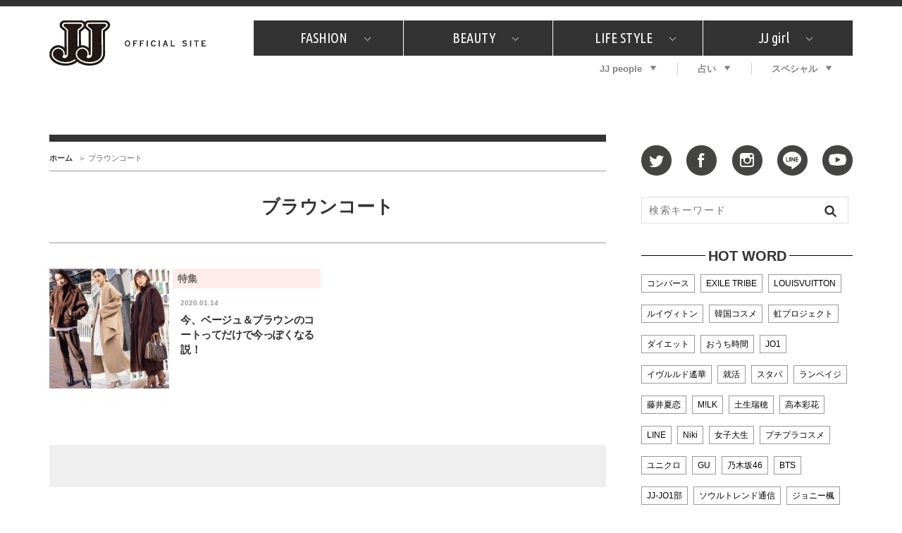

--- FILE ---
content_type: text/html; charset=utf-8
request_url: https://www.google.com/recaptcha/api2/aframe
body_size: 248
content:
<!DOCTYPE HTML><html><head><meta http-equiv="content-type" content="text/html; charset=UTF-8"></head><body><script nonce="CPkiasPrT4krWfo2LVjnOQ">/** Anti-fraud and anti-abuse applications only. See google.com/recaptcha */ try{var clients={'sodar':'https://pagead2.googlesyndication.com/pagead/sodar?'};window.addEventListener("message",function(a){try{if(a.source===window.parent){var b=JSON.parse(a.data);var c=clients[b['id']];if(c){var d=document.createElement('img');d.src=c+b['params']+'&rc='+(localStorage.getItem("rc::a")?sessionStorage.getItem("rc::b"):"");window.document.body.appendChild(d);sessionStorage.setItem("rc::e",parseInt(sessionStorage.getItem("rc::e")||0)+1);localStorage.setItem("rc::h",'1768818237224');}}}catch(b){}});window.parent.postMessage("_grecaptcha_ready", "*");}catch(b){}</script></body></html>

--- FILE ---
content_type: text/css; charset=utf-8
request_url: https://jj-jj.net/wp-content/themes/jj-net/assets/css/style.css?v=20210607
body_size: 18412
content:
@charset "UTF-8";/*!normalize.css v3.0.3 | MIT License | github.com/necolas/normalize.css*/img,legend{border:0}legend,td,th{padding:0}html{font-family:sans-serif;-ms-text-size-adjust:100%;-webkit-text-size-adjust:100%}body{margin:0}article,aside,details,figcaption,figure,footer,header,hgroup,main,menu,nav,section,summary{display:block}audio,canvas,progress,video{display:inline-block;vertical-align:baseline}audio:not([controls]){display:none;height:0}[hidden],template{display:none}a{background-color:initial}a:active,a:hover{outline:0}abbr[title]{border-bottom:1px dotted}b,optgroup,strong{font-weight:700}dfn{font-style:italic}h1,.h1{font-size:2em;margin:.67em 0}mark{background:#ff0;color:#000}small{font-size:80%}sub,sup{font-size:75%;line-height:0;position:relative;vertical-align:baseline}sup{top:-.5em}sub{bottom:-.25em}svg:not(:root){overflow:hidden}figure{margin:1em 40px}hr{box-sizing:content-box;height:0}pre,textarea{overflow:auto}code,kbd,pre,samp{font-family:monospace,monospace;font-size:1em}button,input,optgroup,select,textarea{color:inherit;font:inherit;margin:0}button{overflow:visible}button,select{text-transform:none}button,html input[type=button],input[type=reset],input[type=submit]{-webkit-appearance:button;cursor:pointer}button[disabled],html input[disabled]{cursor:default}button::-moz-focus-inner,input::-moz-focus-inner{border:0;padding:0}input{line-height:normal}input[type=checkbox],input[type=radio]{box-sizing:border-box;padding:0}input[type=number]::-webkit-inner-spin-button,input[type=number]::-webkit-outer-spin-button{height:auto}input[type=search]{-webkit-appearance:textfield;box-sizing:content-box}input[type=search]::-webkit-search-cancel-button,input[type=search]::-webkit-search-decoration{-webkit-appearance:none}fieldset{border:1px solid silver;margin:0 2px;padding:.35em .625em .75em}table{border-collapse:collapse;border-spacing:0}@font-face{font-family:jjnet;src:url(../fonts/jjnet.ttf?rsveij)format("truetype"),url(../fonts/jjnet.woff?rsveij)format("woff"),url(../fonts/jjnet.svg?rsveij#jjnet)format("svg");font-weight:400;font-style:normal}@font-face{font-family:jjnet2;src:url(../fonts/jjnet2.eot?eivnam);src:url(../fonts/jjnet2.eot?eivnam#iefix)format('embedded-opentype'),url(../fonts/jjnet2.ttf?eivnam)format('truetype'),url(../fonts/jjnet2.woff?eivnam)format('woff'),url(../fonts/jjnet2.svg?eivnam#jjnet2)format('svg');font-weight:400;font-style:normal}.icon{font-family:jjnet,jjnet2!important;speak:none;font-style:normal;font-weight:400;font-variant:normal;text-transform:none;line-height:1;-webkit-font-smoothing:antialiased;-moz-osx-font-smoothing:grayscale}.icon-chevron-up-large:before{content:""}.icon-chevron-right-large:before{content:""}.icon-chevron-down-large:before{content:""}.icon-chevron-left-large:before{content:""}.icon-chevron-down:before{content:""}.icon-chevron-up:before{content:""}.icon-chevron-left:before{content:""}.icon-chevron-right:before{content:""}.icon-arrow-up:before{content:""}.icon-arrow-down:before{content:""}.icon-arrow-left:before{content:""}.icon-arrow-right:before{content:""}.icon-twitter:before{content:""}.icon-facebook:before{content:""}.icon-instagram:before{content:""}.icon-line:before{content:""}.icon-line:before{content:""}.icon-crown:before{content:""}.icon-tag:before{content:""}.icon-email:before{content:"\e990"}*{box-sizing:border-box}html{font-size:62.5%}body{line-height:1.714285714;color:#000;font-weight:500;font-family:ヒラギノ角ゴ pro w3,hiragino kaku gothic pro,游ゴシック,yu gothic,游ゴシック体,yugothic,meiryo ui,メイリオ,Meiryo,ＭＳ Ｐゴシック,ms pgothic,sans-serif;font-size:140%;-webkit-font-smoothing:antialiased;-moz-osx-font-smoothing:grayscale}article>a:not([class]){display:block}h1,.h1,h2,.h2,h3,.h3,h4,.h4,h5,.h5,h6,.h6{margin:2em 0;color:#333;font-weight:600}h1,.h1{margin:2em 0 1.95em;line-height:1.25;font-size:171.428571429%}h2,.h2{margin:2em 0 1.25em;line-height:1.4;font-size:142.857142857%}h3,.h3{margin:1.5em 0;padding-bottom:.5em;border-bottom:1px solid #e5e5e5;line-height:1.625;font-size:114.285714286%}h4,.h4{font-size:107.142857143%}h5,.h5,h6,.h6{font-size:100%}p{margin:1.9em 0}strong{color:#333;font-weight:600}em{color:#333;font-weight:600;font-style:normal}ul{margin:1.9em 0;padding-left:1.2em;list-style-type:square}ul ul{margin:0;padding-left:2em}ol{margin:1.9em 0;padding-left:1.2em}ol ol{margin:0;padding-left:2em}table{margin:3.5em auto;border:1px solid #333;width:100%}table thead th{padding:.9em 0;border:1px solid #333;color:#333;background:#e5e5e5;font-weight:600;font-size:107.142857143%;text-align:center}table tbody th,table tbody td{padding:.5em 1em;border:1px solid #333}table tbody th{color:#333;font-weight:600}a{color:#000;text-decoration:none;outline:none;-webkit-transition:color .2s cubic-bezier(.645,.045,.355,1);transition:color .2s cubic-bezier(.645,.045,.355,1)}a:hover{color:#7f7f7f}figure{margin:.5em 0;display:table}figure img{margin-bottom:.75em;display:block}figure figcaption{display:block;font-size:85.714285714%}figure figcaption strong{font-size:116.666666667%}img{max-width:100%;height:auto;vertical-align:top}iframe{border:0;display:block}time{display:inline-block;color:#999;font-weight:600;font-size:71.428571429%}input,select,textarea,button{outline:none}select{cursor:pointer}#global-wrapper{padding-top:126px;min-width:1140px}#content{padding:50px 10px 60px}#content:before{display:table;content:" "}#content:after{display:table;clear:both;content:" "}#breadcrumb-nav{padding-top:10px;padding-bottom:7px;border-top:10px solid #333;border-bottom:1px solid #999;width:790px}#breadcrumb-nav ul{margin:0;padding:0;list-style:none}#breadcrumb-nav ul li{display:inline-block;line-height:1;color:#666;font-size:78.571428571%}#breadcrumb-nav ul li a{color:#333;font-weight:600}#breadcrumb-nav ul li a:hover{color:#7f7f7f}#breadcrumb-nav ul li:after{margin-right:3px;margin-left:8px;display:inline-block;content:"＞"}#breadcrumb-nav ul li:last-child:after{content:none}.page-wrapper{margin:0 auto;width:1140px}.page-wrapper .page-wrapper-inner{margin-right:120px;margin-left:120px}.page-title{margin-top:1.5em;margin-bottom:1.5em;padding-bottom:1em;border-bottom:2px solid #ccc;font-family:ヒラギノ角ゴ pro w3,hiragino kaku gothic pro,游ゴシック,yu gothic,游ゴシック体,yugothic,meiryo ui,メイリオ,Meiryo,ＭＳ Ｐゴシック,ms pgothic,sans-serif;font-size:171.428571429%;text-align:center}.page-title small{display:block;font-weight:400;font-size:50%}.page-title h1,.page-title .h1{margin:0;padding-top:2px;padding-bottom:5px;border-bottom:2px solid #f99;line-height:1.04;font-family:ubuntu condensed,sans-serif;font-size:179.166666667%;text-align:center}.page-title h1+small,.page-title .h1+small{margin-top:1em;font-size:41.666666667%;text-align:center}div.page-title{padding-bottom:0;border-bottom:0}#main .ad-block{text-align:center;margin:0 auto 10px}#main .ad-block iframe{margin-right:auto;margin-left:auto}.admain>iframe{border:0;display:inline}.admain{background:#f7f7f7;text-align:center;width:1140px;margin:34px auto 0}.admain a:hover{opacity:.8}. .single #main>article{margin:22px 0}.single #main>article header{margin-bottom:40px;padding-bottom:2px;border-bottom:1px solid #ccc;position:relative}.single #main>article header .page-category{margin-top:1em;margin-bottom:1em;padding:0 5px;display:inline-block;color:#fff;font-size:128.571428571%;background-color:#ff9998}.single #main>article header .page-title{margin-top:0;margin-bottom:0;padding:0 0 23px;font-size:220%;text-align:left;position:relative;border:none}.single #main>article header .page-title .label-pr{position:absolute;right:0;bottom:7px;top:auto;left:auto}.single #main>article header time{font-size:85.714285714%;display:block;color:#333;float:right}.single #main>article .page-content a:not([class]){color:#fd8584;text-decoration:underline}.single #main>article .page-content a:not([class]):hover{color:#fd9d9d}.single #main>article .page-content a[target=_blank]:not([class]){text-decoration:none}.single #main>article .page-content a[target=_blank]:not([class]):before{content:">";color:#fff;font-size:100%;background-color:#fd8584;line-height:1;display:inline-block;width:1em;height:1em;vertical-align:middle;text-align:center;padding:0 1px 3px;border-right:.5em solid #fff}.single #main>aside,.page #main>aside{padding:8px 0 30px;border-top:2px solid #000;position:relative}.single #main>aside .button-more,.page #main>aside .button-more,.single #main>aside .button-close,.page #main>aside .button-close{position:absolute;top:4.2em;right:0}#header{border-top:9px solid #333;padding-top:20px;padding-bottom:2px;position:fixed;top:0;left:0;z-index:999;width:100%;background-color:rgba(255,255,255,.9);-webkit-backface-visibility:hidden;backface-visibility:hidden}#header:before{display:table;content:" "}#header:after{display:table;clear:both;content:" "}#header .page-wrapper{padding:0 10px;box-sizing:content-box}#header .page-wrapper:before{display:table;content:" "}#header .page-wrapper:after{display:table;clear:both;content:" "}#header .logo{margin:0;float:left}#header .logo a{display:block}#header .navigations{float:right;width:850px}#header .navigations ul{margin:0;padding:0;list-style:none}#header .navigations ul .child{position:relative;overflow:hidden}#header .navigations ul .child .inner{position:absolute;top:0;overflow:hidden}#header .navigations ul .child .inner ul{padding:.6em 1.7em;background-color:#eee;text-align:right}#header .navigations ul .child .inner ul:before{display:table;content:" "}#header .navigations ul .child .inner ul:after{display:table;clear:both;content:" "}#header .navigations ul .child .inner ul li{line-height:1.461538462;display:inline-block}#header .navigations ul .child .inner ul li a{margin-right:1.1em;padding-right:1.3em;border-right:1px solid #333;color:#333;font-size:92.857142857%}#header .navigations ul .child .inner ul li a:hover{color:#7f7f7f}#header .navigations ul .child .inner ul li:last-child a{padding-right:0;border-right:0}#header-primary-nav>ul{display:table;border-collapse:collapse;width:100%}#header-primary-nav>ul>li{border-right:1px solid #fff;border-left:1px solid #fff;display:table-cell;width:20%;text-align:center}#header-primary-nav>ul>li>a{padding:8px 0;display:block;color:#fff;font-family:ubuntu condensed,sans-serif;font-size:142.857142857%;background:#333;-webkit-font-smoothing:antialiased;-moz-osx-font-smoothing:grayscale}#header-primary-nav>ul>li>a i{position:relative;right:-1.7em;font-size:13px;-webkit-font-smoothing:none;-moz-osx-font-smoothing:none}#header-primary-nav>ul>li>a:hover{background-color:#f99}#header-primary-nav>ul>li ul{border-top:2px solid #cecece}#header-primary-nav>ul>li:first-child{border-left:0}#header-primary-nav>ul>li:last-child{border-right:0}#header-secondary-nav{padding-top:10px}#header-secondary-nav:before{display:table;content:" "}#header-secondary-nav:after{display:table;clear:both;content:" "}#header-secondary-nav>ul{display:table;float:right;border-collapse:collapse}#header-secondary-nav>ul>li{border-right:1px solid #cdcdcd;display:table-cell}#header-secondary-nav>ul>li>a{padding:0 28px;display:block;line-height:1.384615385;color:#7f7f7f;font-weight:700;font-size:92.857142857%}#header-secondary-nav>ul>li>a i{margin-left:10px;font-size:12px}#header-secondary-nav>ul>li>a:hover{color:#f99}#header-secondary-nav>ul>li .child .inner ul{margin-top:12px}#header-secondary-nav>ul>li:last-child{border-right:0}#main{float:left;width:790px}#main h2,#main .h2{text-align:center}#side{float:right;width:300px}#side .side-content{margin:0 0 30px}#side .side-content:first-child{margin-top:0}#side .ad .item{margin-bottom:13px}#side .ad:last-child .item{margin-bottom:0}#side .ad.ad-rect .item{min-height:250px}#side .ad.ad-banner .item{min-height:75px}#breadcrumb-nav+#main+#side{margin-top:-1em}#side-sns{margin:0 0 30px}#side-sns .sns-group ul{-webkit-justify-content:space-between;justify-content:space-between}#side-sns .sns-group ul li{margin-right:0;margin-left:0}#side-latest_issue{position:relative}#side-latest_issue:before{display:table;content:" "}#side-latest_issue:after{display:table;clear:both;content:" "}#side-latest_issue>.title{margin:0 0 0 -100%;padding-top:.6em;display:block;float:right;font-weight:700;font-size:142.857142857%}#side-latest_issue .content{margin:0;display:block;float:left;width:100%}#side-latest_issue .content img{margin:0;border:1px solid #e6e6e6;float:left;width:142px;height:auto}#side-latest_issue .content .title{margin-top:4.2em;display:block;float:right;line-height:1.5;width:11em;font-weight:600;font-size:85.714285714%}#side-latest_issue .links{position:absolute;right:0;bottom:4px}#side-latest_issue .links .button-link,#side-latest_issue .links .button-more{margin-bottom:7px}#side-latest_issue .links .button-link:last-child,#side-latest_issue .links .button-more:last-child{margin-bottom:0}#side-ranking{padding-bottom:12px;border-bottom:2px solid #e5e5e5;overflow:hidden}#side-ranking>.title{margin:0 0 25px;position:relative;display:block;line-height:1.1;color:#f99;font-family:dancing script,sans-serif;font-size:242.857142857%;text-align:center}#side-ranking>.title:before,#side-ranking>.title:after{position:absolute;top:-.1em;font-family:jjnet;content:"";color:#ffca00;font-weight:400}#side-ranking>.title:before{left:1em}#side-ranking>.title:after{right:1em}#side-ranking .categories{margin-bottom:5px;padding:5px 20px;height:1.7em;overflow:hidden}#side-ranking .categories:before{display:table;content:" "}#side-ranking .categories:after{display:table;clear:both;content:" "}#side-ranking .categories .slides{margin:0;padding:0 10px;list-style:none}#side-ranking .categories .slides:before{display:table;content:" "}#side-ranking .categories .slides:after{display:table;clear:both;content:" "}#side-ranking .categories .slides .item{margin-bottom:1em;margin-right:-1px;padding:0 1em;border-left:1px solid #dedede;border-right:1px solid #dedede;float:left;line-height:1;color:#999;font-weight:600;font-size:85.714285714%;text-align:center;white-space:nowrap;cursor:pointer;-webkit-transition:color .2s cubic-bezier(.645,.045,.355,1);transition:color .2s cubic-bezier(.645,.045,.355,1)}#side-ranking .categories .slides .item:hover{color:#000}#side-ranking .categories .slides .slick-slide{margin-bottom:0;padding:0;outline:none}#side-ranking .categories .slides .slick-center{color:#000;cursor:auto}#side-ranking .categories .slick-arrow{padding:0;border:1px solid #000;position:absolute;top:-4px;width:20px;height:20px;background:0 0;-webkit-appearance:none;-moz-appearance:none;appearance:none;outline:none;overflow:hidden;text-indent:150%;text-decoration:none;white-space:nowrap}#side-ranking .categories .slick-arrow:before{position:absolute;top:2px;left:4px;color:#000;font-family:jjnet;font-size:9px;text-indent:0;-webkit-font-smoothing:none;-moz-osx-font-smoothing:none}#side-ranking .categories .slick-prev{left:-20px}#side-ranking .categories .slick-prev:before{content:""}#side-ranking .categories .slick-next{right:-20px}#side-ranking .categories .slick-next:before{content:""}#side-ranking .articles{width:5e3px}#side-ranking .articles:before{display:table;content:" "}#side-ranking .articles:after{display:table;clear:both;content:" "}#side-ranking .articles ol{margin:0;padding:0;float:left;width:300px;list-style:none;counter-reset:ranking;outline:none}#side-ranking .articles ol li{margin-bottom:3px;padding:12px 0;border-bottom:1px solid #e5e5e5;display:table;table-layout:fixed;width:100%;counter-increment:ranking}#side-ranking .articles ol li:before{padding-left:4px;display:table-cell;width:1.5em;vertical-align:middle;content:counter(ranking);font-weight:600;font-size:128.571428571%}#side-ranking .articles ol li a{display:block}#side-ranking .articles ol li a .article-image{margin-right:16px;float:left;width:70px}#side-ranking .articles ol li a .content{font-weight:600;font-size:85.714285714%}#side-ranking .articles ol li a .content .title{display:block;line-height:1.4;color:#333;-webkit-transition:color .2s cubic-bezier(.645,.045,.355,1);transition:color .2s cubic-bezier(.645,.045,.355,1)}#side-ranking .articles ol li a .content time{margin-top:6px;display:block;color:#999;font-size:71.428571429%}#side-ranking .articles ol li a .content .category{margin-top:6px;display:block;line-height:1;color:#333;font-size:71.428571429%;-webkit-transition:color .2s cubic-bezier(.645,.045,.355,1);transition:color .2s cubic-bezier(.645,.045,.355,1)}#side-ranking .articles ol li:last-child{border-bottom:0}#side-ranking .articles ol li:hover a .content .category,#side-ranking .articles ol li:hover a .content .title{color:#7f7f7f}#side-recommend{padding-bottom:12px;border-bottom:2px solid #e5e5e5}#side-recommend>.title{margin:0 0 13px;display:block;line-height:1.1;color:#f99;font-family:dancing script,sans-serif;font-size:242.857142857%;text-align:center}#side-recommend>.title small{margin-top:6px;display:block;color:#000;font-family:ヒラギノ角ゴ pro w3,hiragino kaku gothic pro,游ゴシック,yu gothic,游ゴシック体,yugothic,meiryo ui,メイリオ,Meiryo,ＭＳ Ｐゴシック,ms pgothic,sans-serif;font-weight:700;font-size:29.411764706%}#side-recommend .articles{counter-reset:recommend}#side-recommend .articles .item{margin-bottom:3px;padding:12px 0;border-bottom:1px solid #e5e5e5;display:table;table-layout:fixed;width:100%;counter-increment:ranking}#side-recommend .articles .item:before{padding-left:4px;display:table-cell;width:1.5em;vertical-align:middle;content:counter(ranking);font-weight:600;font-size:128.571428571%}#side-recommend .articles .item a{display:block}#side-recommend .articles .item a .article-image{margin-right:16px;float:left}#side-recommend .articles .item a .content{font-weight:600;font-size:85.714285714%}#side-recommend .articles .item a .content .category{margin-top:6px;display:block;line-height:1;color:#333;font-size:71.428571429%;-webkit-transition:color .2s cubic-bezier(.645,.045,.355,1);transition:color .2s cubic-bezier(.645,.045,.355,1)}#side-recommend .articles .item a .content time{margin-top:6px;display:block;color:#999;font-size:71.428571429%}#side-recommend .articles .item a .content .title{display:block;line-height:1.4;color:#333;-webkit-transition:color .2s cubic-bezier(.645,.045,.355,1);transition:color .2s cubic-bezier(.645,.045,.355,1)}#side-recommend .articles .item:last-child{border-bottom:0}#side-recommend .articles .item:hover a .content .category,#side-recommend .articles .item:hover a .content .title{color:#7f7f7f}#side-prtimes{padding-bottom:12px;border-bottom:2px solid #e5e5e5}#side-prtimes>.title{margin:0 0 13px;display:block;line-height:1.1;color:#f99;font-family:dancing script,sans-serif;font-size:242.857142857%;text-align:center}#side-prtimes>.title small{margin-top:6px;display:block;color:#000;font-family:ヒラギノ角ゴ pro w3,hiragino kaku gothic pro,游ゴシック,yu gothic,游ゴシック体,yugothic,meiryo ui,メイリオ,Meiryo,ＭＳ Ｐゴシック,ms pgothic,sans-serif;font-weight:700;font-size:29.411764706%}#side-prtimes .articles{counter-reset:recommend}#side-prtimes .articles .item{margin-bottom:3px;padding:12px 0;border-bottom:1px solid #e5e5e5;display:table;table-layout:fixed;width:100%}#side-prtimes .articles .item a{display:block}#side-prtimes .articles .item a .article-image{margin-right:16px;float:left}#side-prtimes .articles .item a .content{font-weight:600;font-size:85.714285714%}#side-prtimes .articles .item a .content .category{margin-top:6px;display:block;line-height:1;color:#333;font-size:71.428571429%;-webkit-transition:color .2s cubic-bezier(.645,.045,.355,1);transition:color .2s cubic-bezier(.645,.045,.355,1)}#side-prtimes .articles .item a .content time{margin-top:6px;display:block;color:#999;font-size:71.428571429%}#side-prtimes .articles .item a .content .title{display:block;line-height:1.4;color:#333;-webkit-transition:color .2s cubic-bezier(.645,.045,.355,1);transition:color .2s cubic-bezier(.645,.045,.355,1)}#side-prtimes .articles .item:last-child{border-bottom:0}#side-prtimes .articles .item:hover a .content .category,#side-prtimes .articles .item:hover a .content .title{color:#7f7f7f}#side-mail_magazine .title{margin:0 0 10px;display:block;line-height:1.1;color:#f99;font-family:dancing script,sans-serif;font-size:242.857142857%;text-align:center}#side-mail_magazine .title small{margin-top:6px;display:block;color:#000;font-family:ヒラギノ角ゴ pro w3,hiragino kaku gothic pro,游ゴシック,yu gothic,游ゴシック体,yugothic,meiryo ui,メイリオ,Meiryo,ＭＳ Ｐゴシック,ms pgothic,sans-serif;font-weight:700;font-size:29.411764706%}#side-mail_magazine figure{margin:0 auto}#side-mail_magazine figure img{margin-bottom:.5em}#side-mail_magazine figure figcaption{font-weight:600}#side-knet *{box-sizing:content-box}#footer{position:relative;background-color:#a2a2a2}#footer ul{margin:0;padding:0;list-style:none}#footer a{color:#fff;font-weight:700}#footer a:hover{color:#ccc}#footer .page-wrapper{padding:0 10px;box-sizing:content-box}#footer .page-wrapper:before{display:table;content:" "}#footer .page-wrapper:after{display:table;clear:both;content:" "}#pagetop{position:fixed;bottom:25px;right:25px;z-index:500;width:50px;line-height:50px;background:#999;text-align:center;-webkit-transition:opacity .2s cubic-bezier(.645,.045,.355,1),visibility 0s linear;transition:opacity .2s cubic-bezier(.645,.045,.355,1),visibility 0s linear}#pagetop img{vertical-align:middle}#pagetop:hover{opacity:.635}#pagetop.hide{opacity:0;visibility:hidden;-webkit-transition:opacity .2s cubic-bezier(.645,.045,.355,1),visibility 0s .2s linear;transition:opacity .2s cubic-bezier(.645,.045,.355,1),visibility 0s .2s linear}#pagetop.stop{position:absolute;bottom:auto;top:-95px}#footer-top{margin-bottom:28px;padding:28px 0 18px;position:relative;border-bottom:1px solid #e3e3e3;text-align:center}#footer-top:after{border-top:1px solid #939393;position:absolute;bottom:2px;left:0;content:"";width:100%}#footer-top .logo{margin-right:30px;margin-left:30px;display:inline-block;vertical-align:middle}#footer-top ul{padding-right:23px;padding-bottom:7px;display:inline-block;vertical-align:middle}#footer-top ul:before{display:table;content:" "}#footer-top ul:after{display:table;clear:both;content:" "}#footer-top ul li{margin-right:7px;margin-left:8px;float:left}#footer-top ul li a{border-radius:100%;display:block;width:43px;height:43px;line-height:43px;overflow:hidden;background-color:#444443}#footer-top ul li a .icon{padding-top:11px;display:inline-block;font-size:20px}#footer-top ul li.hdicon_yb a img{width:24px;padding-top:13px}#footer-primary-nav{margin-bottom:16px;border-collapse:collapse;display:table;float:left;width:942px;font-size:85.714285714%;table-layout:fixed}#footer-primary-nav .row{display:table-row}#footer-primary-nav .row>ul{padding:10px 0 35px 2.5em;border-right:1px solid #858585;display:table-cell;width:25%}#footer-primary-nav .row>ul>li{padding-bottom:1.5em;font-size:133.333333333%}#footer-primary-nav .row>ul>li ul{margin-top:2em;padding-left:2px;font-size:75%}#footer-primary-nav .row>ul>li ul li{padding-bottom:.35em}#footer-primary-nav .row>ul:first-child{padding-left:1px}#footer-primary-nav .row>div{border-right:1px solid #858585;border-left:1px solid #858585;display:table-cell;width:25%}#footer-secondary-nav{margin-right:3px;float:right;width:160px;margin-bottom:60px}#footer-secondary-nav ul li{padding-bottom:6px}#footer-secondary-nav ul li a{padding:10px .8em 2px;border-bottom:1px solid #d1d1d1;display:block;font-size:92.857142857%}#footer-third-nav{padding:1.2em 0 1.25em;clear:both;background-color:#636363}#footer-third-nav ul{margin:0 auto;display:table}#footer-third-nav ul li{display:table-cell}#footer-third-nav ul li a{padding:0 1.45em;border-left:1px solid #939393;font-size:85.714285714%}#footer-third-nav ul li:first-child a{padding-left:0;border-left:0}#footer-fourth-nav{padding:.7em 0 1.4em;background-color:#e5e5e5}#footer-fourth-nav .inner{display:table;table-layout:fixed;width:100%}#footer-fourth-nav .official-site{padding-right:14px;display:table-cell;width:138px;vertical-align:middle}#footer-fourth-nav .official-site span{padding:.7em 0;border-radius:4px;display:block;color:#fff;background:#a2a2a2;font-size:85.714285714%;text-align:center}#footer-fourth-nav .links{display:table-cell;vertical-align:middle;text-align:center}#footer-fourth-nav .links ul{border-bottom:1px solid #ccc;display:table;width:100%;table-layout:fixed}#footer-fourth-nav .links ul li{padding:.7em 0 .8em;display:table-cell}#footer-fourth-nav .links ul li a{border-right:1px solid #ccc;display:block;color:#333;font-size:78.571428571%;font-weight:400}#footer-fourth-nav .links ul li a:hover{color:#7f7f7f}#footer-fourth-nav .links ul li:last-child a{border-right:0}#footer-fourth-nav .links .row{border-bottom:1px solid #ccc}#footer-fourth-nav .links .row:before{display:table;content:" "}#footer-fourth-nav .links .row:after{display:table;clear:both;content:" "}#footer-fourth-nav .links .row a{padding:1.2em 0 1.1em;display:block;float:left;width:16%;color:#333;font-size:78.571428571%;font-weight:400}#footer-fourth-nav .links .row a span{border-right:1px solid #ccc;display:block}#footer-fourth-nav .links .row a:hover{color:#7f7f7f}#footer-fourth-nav .links .row a:first-child{padding-left:5em;width:18%;text-align:left}#footer-fourth-nav .links #menu-footer-menu6 a:first-child{padding-left:6em}#footer-fourth-nav .links .row a:last-child span{border:0}#footer-fourth-nav .links .row:last-child{border:0}#footer-fourth-nav .links .row:last-child a{padding-bottom:.7em}#copyright{clear:both;color:#fff;background:#333}#copyright small{padding:3.5em 0 7em;display:block;font-size:78.571428571%;text-align:center}.slider-content{margin-bottom:50px}.slider-content .slides{border:2px solid #f99;height:500px;overflow:hidden}.slider-content .slides a{display:block;outline:none}.slider-content .slides .slick-arrow{margin-top:-45px;padding:0;border:0;position:absolute;top:50%;z-index:50;width:30px;height:90px;color:#fff;background:rgba(0,0,0,.6);outline:none;-webkit-appearance:none;-moz-appearance:none;appearance:none;overflow:hidden;text-indent:150%;text-decoration:none;white-space:nowrap}.slider-content .slides .slick-arrow:before{position:absolute;top:0;left:0;width:100%;line-height:90px;font-size:30px;font-family:jjnet;text-indent:0;text-align:center;-webkit-font-smoothing:none;-moz-osx-font-smoothing:none}.slider-content .slides .slick-prev:before{content:""}.slider-content .slides .slick-next{right:0}.slider-content .slides .slick-next:before{content:""}.slider-content .slides .slick-dots{margin:0;padding:14px 0;position:absolute;bottom:-52px;left:0;width:100%;list-style:none;text-align:center}.slider-content .slides .slick-dots li{padding:0 .45em;display:inline-block}.slider-content .slides .slick-dots li button{margin:0;padding:0;border:0;border-radius:100%;display:block;width:12px;height:12px;background:#c2c2c2;outline:none;-webkit-appearance:none;-moz-appearance:none;appearance:none;overflow:hidden;text-indent:150%;text-decoration:none;white-space:nowrap;-webkit-transition:background-color .2s cubic-bezier(.645,.045,.355,1);transition:background-color .2s cubic-bezier(.645,.045,.355,1)}.slider-content .slides .slick-dots li.slick-active button{background-color:#000}.slider-content .slides.slick-initialized{margin-bottom:70px;border:0;height:auto;overflow:visible}.slider-content .slides.slick-initialized .slick-list{}#section-pickup{padding-bottom:40px;border-top:0}#section-pickup h2,#section-pickup .h2,#section-pickup .h2{margin:15px auto;border:0;display:block;color:#f99;font-family:dancing script,sans-serif;font-size:307.692307692%;font-weight:400}.single aside+#section-pickup{padding-top:33px;border-top:2px solid #000}.sns-buttons{margin:60px 0;clear:both;text-align:center}.sns-buttons .sns-group{padding-bottom:4px}#model-profile{margin-top:50px;margin-bottom:50px}#model-profile:before{display:table;content:" "}#model-profile:after{display:table;clear:both;content:" "}#model-profile .image{float:left;width:395px}#model-profile .image .slides{border:2px solid #f99;height:560px;overflow:hidden}#model-profile .image .slides.slick-initialized{height:auto;overflow:visible}#model-profile .image .slides.slick-initialized .slick-track .slick-slide{outline:none}#model-profile .image .slides.slick-initialized .slick-arrow{margin-top:-30px;padding:0;border:0;position:absolute;top:50%;z-index:50;width:60px;height:60px;color:#fff;background:rgba(0,0,0,.6);outline:none;-webkit-appearance:none;-moz-appearance:none;appearance:none;overflow:hidden;text-indent:150%;text-decoration:none;white-space:nowrap}#model-profile .image .slides.slick-initialized .slick-arrow:before{position:absolute;top:0;left:0;width:100%;line-height:63px;font-size:56px;font-family:jjnet;text-indent:0;text-align:center;-webkit-font-smoothing:none;-moz-osx-font-smoothing:none}#model-profile .image .slides.slick-initialized .slick-prev{left:0}#model-profile .image .slides.slick-initialized .slick-prev:before{content:""}#model-profile .image .slides.slick-initialized .slick-next{right:0}#model-profile .image .slides.slick-initialized .slick-next:before{content:""}#model-profile .profile{float:right;width:355px}#model-profile .profile h2,#model-profile .profile .h2{margin:0;font-size:114.285714286%;text-align:left}#model-profile .profile dl{margin:1.5em 0}#model-profile .profile dl dt{margin:.2em -6.6em .5em 0;padding:0 0 .05em .9em;float:left;width:6.6em;line-height:1.571428571;color:#666;background:#e5e5e5;font-size:85.714285714%}#model-profile .profile dl dd{margin:0 0 .55em;padding-left:6.8em}#model-profile .profile .sns-buttons{margin:50px -3px 0 0;text-align:right}#model-profile .profile .sns-buttons a{-webkit-transition:opacity .2s cubic-bezier(.645,.045,.355,1);transition:opacity .2s cubic-bezier(.645,.045,.355,1)}#model-profile .profile .sns-buttons a:hover{opacity:.635}#model-profile .profile .sns-buttons .icon{margin:0 3px;display:inline-block;width:50px;line-height:50px;color:#fff;font-size:26px;text-align:center}#model-profile .profile .sns-buttons .icon-instagram{background-color:#666}#model-profile .profile .sns-buttons .icon-twitter{background-color:#0099e3}#model-profile .profile .sns-buttons .icon-facebook{background-color:#315ba5}#model-snap{margin-top:50px;margin-bottom:52px;padding:0 33px 20px;border:2px solid #f99;position:relative}#model-snap h2,#model-snap .h2{margin-top:1.8em;margin-bottom:1.5em;border:0}#model-snap .slides{height:293px;overflow:hidden}#model-snap .slides .item{padding:0 10px}#model-snap .slides .item .article-image{margin:0}#model-snap .slides .item .title{margin:.7em 0;min-height:3.1em;line-height:1.571428571;font-weight:700}#model-snap .slides .item dl{margin:.8em 0}#model-snap .slides .item dl dt{margin:.2em -7em .5em 0;padding:0 0 0 .8em;float:left;width:7em;color:#666;background:#e5e5e5;font-size:71.428571429%}#model-snap .slides .item dl dd{margin:0;padding-left:6.8em;font-size:85.714285714%}#model-snap .slides.slick-initialized{position:static;height:auto;overflow:visible}#model-snap .slides.slick-initialized .slick-track .slick-slide{outline:none}#model-snap .slides.slick-initialized .slick-arrow{margin-top:-30px;padding:0;border:0;position:absolute;top:50%;z-index:50;width:60px;height:60px;color:#fff;background:rgba(0,0,0,.6);outline:none;-webkit-appearance:none;-moz-appearance:none;appearance:none;overflow:hidden;text-indent:150%;text-decoration:none;white-space:nowrap}#model-snap .slides.slick-initialized .slick-arrow:before{position:absolute;top:0;left:0;width:100%;line-height:63px;font-size:56px;font-family:jjnet;text-indent:0;text-align:center;-webkit-font-smoothing:none;-moz-osx-font-smoothing:none}#model-snap .slides.slick-initialized .slick-prev{left:0}#model-snap .slides.slick-initialized .slick-prev:before{content:""}#model-snap .slides.slick-initialized .slick-next{right:0}#model-snap .slides.slick-initialized .slick-next:before{content:""}#blog-title{margin:0 0 40px;padding:45px 30px 1em;display:table;position:relative;table-layout:fixed;width:100%}#blog-title:after{border-bottom:1px dotted #999;position:absolute;bottom:0;right:30px;left:30px;content:""}#blog-title h1,#blog-title .h1{margin:0;padding-bottom:6px;display:table-cell;width:72%;vertical-align:top;font-size:142.857142857%}#blog-title .meta{padding-right:1em;display:table-cell;width:28%;vertical-align:bottom;text-align:right}#blog-title .meta time{margin-bottom:5px;display:block;color:#999;font-size:85.714285714%}#blog-title .meta .sns-buttons{margin:0 0 0 auto;padding:0;list-style:none;display:table}#blog-title .meta .sns-buttons:before{display:table;content:" "}#blog-title .meta .sns-buttons:after{display:table;clear:both;content:" "}#blog-title .meta .sns-buttons li{margin-right:2px;float:left;width:75px}#blog-title .meta .sns-buttons li a{padding:2px 0 3px;display:block;color:#fff;background-color:#333;text-align:center}#blog-title .meta .sns-buttons li a .icon{position:relative;top:3px;font-size:18px}#blog-title .meta .sns-buttons li.facebook a{background-color:#47639e}#blog-title .meta .sns-buttons li.twitter a{background-color:#55acee}#blog-title .meta .sns-buttons li:last-child{margin-right:0}#blog-content{margin:0 30px}#blog-content p{margin:1.7em 0}#blog-content p>img{margin:.7em 0}#blog-tags{margin:85px 0 70px}#blog-tags:before{display:table;content:" "}#blog-tags:after{display:table;clear:both;content:" "}#blog-tags .title{margin:0 20px 0 0;padding-left:7px;float:left;color:#999}#blog-tags .title .icon{margin-right:5px;position:relative;top:1px}#blog-tags ul{margin:0;padding:0;list-style:none}#blog-tags ul:before{display:table;content:" "}#blog-tags ul:after{display:table;clear:both;content:" "}#blog-tags ul li{margin-right:4px;float:left}#blog-tags ul li a{padding:1px .7em 2px;display:block;min-width:98px;color:#fff;background-color:#f99;text-align:center}#latest-slider{margin-bottom:6em}#latest-index{margin:32px 0}#latest-index .section{margin-bottom:.8em;padding:.7em 0 1.3em 2.5em;border-bottom:1px solid #000}#latest-index .section h2,#latest-index .section .h2{margin-bottom:1.7em}#latest-index .section h3,#latest-index .section .h3{margin:0 0 .25em;padding-bottom:0;border:0;font-size:128.571428571%}#latest-index .section h3 .index,#latest-index .section .h3 .index{margin-left:-2.5em;margin-bottom:.6em;display:block;font-size:77.777777778%}#latest-index .section h3 small,#latest-index .section .h3 small{margin-bottom:-.2em;display:block;font-size:77.777777778%}#latest-index .section p{margin:0;line-height:1.5}#latest-index .section p>strong{margin-bottom:.8em;display:inline-block}#latest-index .section ol{margin:.2em 0 0}#latest-index .section .number-list{padding-left:0;list-style:none;counter-reset:numberlist}#latest-index .section .number-list li{counter-increment:numberlist}#latest-index .section .number-list li:before{margin-right:1em;display:inline-block;content:"#" counter(numberlist)}#latest-index .section .part-list{padding-left:0;list-style:none;counter-reset:partlist}#latest-index .section .part-list li{counter-increment:partlist}#latest-index .section .part-list li:before{margin-right:1em;display:inline-block;content:"PART " counter(partlist)}#latest-index .section:last-of-type{padding-bottom:0;border-bottom:0}#latest-index .button-more,#latest-index .button-close{margin:2em 0;padding:0;border-color:#000;display:block;line-height:33px;font-size:100%;text-align:center}#latest-index .button-more:before{margin-right:25px;content:"";vertical-align:middle;color:#333;font-weight:700;font-size:33px}#latest-index .button-close:before{margin-right:25px;content:"\e900";vertical-align:middle;color:#333;font-weight:700;font-size:33px}#latest-backnumber{margin-top:45px;border-top:2px solid #000}#latest-backnumber h2,#latest-backnumber .h2{margin-top:2.3em;margin-bottom:1.45em}#latest-backnumber .article-image{margin-bottom:15px}#latest-backnumber .article-image img{width:100%}#latest-backnumber .article-category{margin-bottom:.7em;padding:2px 0;font-size:85.714285714%}#latest-backnumber .article-title{margin:0;min-height:3.1em}#latest-backnumber .cover{margin:0;color:#999;font-weight:600;font-size:85.714285714%}#latest-backnumber .cover:before{content:"表紙："}#latest-backnumber .buttons{margin-top:60px;text-align:center}#latest-backnumber .buttons .button-primary{margin:0 8px;padding:.7em 3em}#latest-backnumber .buttons .button-primary span{display:block;font-size:66.666666667%}#mailmagazine-form{margin:3.5em 0}#mailmagazine-form:before{display:table;content:" "}#mailmagazine-form:after{display:table;clear:both;content:" "}#mailmagazine-form input[type=text]{padding:.7em;border:1px solid #f99;float:left;width:69%;font-size:128.571428571%;-webkit-appearance:none;-moz-appearance:none;appearance:none}#mailmagazine-form input[type=submit]{margin:0;padding:.7em 0;border:1px solid #f99;float:right;width:26.5%;color:#fff;background-color:#f99;font-weight:600;font-size:128.571428571%;-webkit-appearance:none;-moz-appearance:none;appearance:none;text-indent:1em;letter-spacing:1em;-webkit-transition:all .2s cubic-bezier(.645,.045,.355,1);transition:all .2s cubic-bezier(.645,.045,.355,1)}#mailmagazine-form input[type=submit]:hover{border-color:#ffadad;background-color:#ffadad}#sitemap-primary{padding-top:1em;padding-bottom:1.5em}#sitemap-primary ul{list-style:none}#sitemap-primary ul li{display:block}#sitemap-primary ul li a{padding:.2em 0 .2em 1.8em;display:inline-block;position:relative}#sitemap-primary ul li a:before{position:absolute;top:.2em;left:6px;content:"";font-family:jjnet}#sitemap-primary ul .heading{margin-bottom:.7em}#sitemap-primary ul .heading a{padding:.4em 0;border:1px solid #000;display:block;font-weight:600;font-size:128.571428571%;text-align:center;-webkit-transition:all .2s cubic-bezier(.645,.045,.355,1);transition:all .2s cubic-bezier(.645,.045,.355,1)}#sitemap-primary ul .heading a:before{content:none}#sitemap-primary ul .heading a:hover{background-color:#e5e5e5}#sitemap-secondary{padding-top:3em;border-top:2px solid #c1c1c1}#sitemap-secondary ul{list-style:none}#sitemap-secondary ul li{display:block}#sitemap-secondary ul li a{padding:.2em 0 .2em 1.8em;display:inline-block;position:relative}#sitemap-secondary ul li a:before{position:absolute;top:.2em;left:6px;content:"";font-family:jjnet}#fortune-title{margin-top:3.2em;margin-bottom:3.2em;font-weight:400;font-size:100%;text-align:center}#fortune-title img{margin-top:.5em;display:block}#fortune-title+p{font-size:107.142857143%}#fortune-form{margin:2.9em 0 3.2em;display:block;font-size:114.285714286%;text-align:center}#fortune-form label{margin-right:.7em;display:inline-block;vertical-align:middle}#fortune-form label select,#fortune-form label input[type=text]{margin-right:.4em;padding:10px 1em 9px;border:1px solid #f99;border-radius:0;width:8.15em;-webkit-appearance:none;-moz-appearance:none;appearance:none}#fortune-form label select{margin-right:0;padding:9px 1em 7px;width:100%;background-color:#fff}#fortune-form label .select{margin-right:.4em;display:inline-block;vertical-align:middle;position:relative;width:11.3em;overflow:hidden}#fortune-form label .select:before{padding:0 4px;border-right:1px solid #f99;border-left:1px solid #f99;position:absolute;top:0;right:0;bottom:0;line-height:3.5;content:"";color:#f99;font-size:13px;font-family:jjnet;text-align:center;pointer-events:none}#fortune-form label .select select{width:130%}#fortune-form input[type=submit]{padding:8px 5px;border:1px solid #f99;vertical-align:middle;width:7.25em;color:#fff;background-color:#f99;font-size:112.5%;font-weight:600;-webkit-appearance:none;-moz-appearance:none;appearance:none;-webkit-transition:opacity .2s cubic-bezier(.645,.045,.355,1);transition:opacity .2s cubic-bezier(.645,.045,.355,1)}#fortune-form input[type=submit]:hover{opacity:.635}#fortune-result{padding:30px;border:1px solid #f99;text-align:center}#fortune-result .header{display:table;width:100%}#fortune-result .header [class^=col]{display:table-cell;float:none;vertical-align:middle}#fortune-result .header [class^=col]:last-child{padding-bottom:0}#fortune-result .header .image{padding:1.35em 0}#fortune-result .header .image .name{margin:0 0 .3em;font-size:100%}#fortune-result .header .title{margin:0 0 .9em;padding:.2em 0;font-weight:600;font-size:142.857142857%}#fortune-result .header .title:last-child{margin-bottom:0}#fortune-result .header .button{padding:.45em 2em;display:inline-block;color:#fff;background-color:#f99;font-weight:600;font-size:128.571428571%;-webkit-transition:opacity .2s cubic-bezier(.645,.045,.355,1);transition:opacity .2s cubic-bezier(.645,.045,.355,1)}#fortune-result .header .button:hover{opacity:.635}#fortune-result .header+.button{margin:4em 0 3.2em}#fortune-result .header+.button a{padding:.45em 3.2em;display:inline-block;color:#fff;background-color:#f99;font-weight:600;font-size:128.571428571%;-webkit-transition:opacity .2s cubic-bezier(.645,.045,.355,1);transition:opacity .2s cubic-bezier(.645,.045,.355,1)}#fortune-result .header+.button a:hover{opacity:.635}#fortune-result:first-child{margin-top:3.3em;margin-bottom:50px}#fortune-result>p{padding-right:10px;padding-left:10px;text-align:left}#fortune-result>h2,#fortune-result>.h2{margin-top:1.6em;margin-bottom:1em;font-size:171.428571429%}#fortune-result .tabs{margin:1.7em 0 2em;padding-right:10px;padding-left:10px}#fortune-result .tabs a{border:5px solid #ffebeb;display:block;position:relative;min-height:4em;line-height:5;color:#f99;font-weight:600;font-size:142.857142857%;-webkit-transition:background-color .2s cubic-bezier(.645,.045,.355,1);transition:background-color .2s cubic-bezier(.645,.045,.355,1)}#fortune-result .tabs a span{display:block;position:absolute;top:50%;right:0;left:0;line-height:1.2;-webkit-transform:translateY(-50%);transform:translateY(-50%)}#fortune-result .tabs a:hover{background-color:#ffebeb}#fortune-result .tabs a.active{background-color:#ffebeb}#fortune-result .tabs a.active:after{margin-left:-13px;border:13px solid transparent;border-top-width:23px;border-top-color:#ffebeb;border-bottom-width:0;position:absolute;bottom:-28px;left:50%;content:""}#fortune-result .tabs-content{margin-top:-1em;margin-bottom:3em;padding:0 10px}#fortune-result .tabs-content>div{display:none;text-align:left}#fortune-result .tabs-content>div>*:first-child{margin-top:0}#fortune-result .tabs-content>div>*:last-child{margin-bottom:0}#fortune-result .tabs-content>div.active{display:block}#fortune-result .link:before{margin-right:1em;display:inline-block;width:20px;line-height:20px;content:"";color:#fff;background-color:#f99;font-family:jjnet}.eyecatch-image{margin:50px 0;text-align:center}.grid.shuffle-active{margin-right:-11px;margin-left:-11px}.grid.shuffle-active .col-inner{background-color:#fff}.slick-slider{position:relative;display:block;box-sizing:border-box;-webkit-touch-callout:none;-webkit-user-select:none;-moz-user-select:none;-ms-user-select:none;user-select:none;-ms-touch-action:pan-y;touch-action:pan-y;-webkit-tap-highlight-color:transparent}.slick-list{position:relative;overflow:hidden;display:block;margin:0;padding:0}.slick-list:focus{outline:none}.slick-list.dragging{cursor:pointer;cursor:hand}.slick-slider .slick-track,.slick-slider .slick-list{-webkit-transform:translate3d(0,0,0);transform:translate3d(0,0,0)}.slick-track{position:relative;left:0;top:0;display:block}.slick-track:before,.slick-track:after{content:"";display:table}.slick-track:after{clear:both}.slick-loading .slick-track{visibility:hidden}.slick-slide{float:left;display:none;height:100%;min-height:1px}[dir=rtl] .slick-slide{float:right}.slick-slide img{display:block;margin:auto}.slick-slide.slick-loading img{display:none}.slick-slide.dragging img{pointer-events:none}.slick-initialized .slick-slide{display:block}.slick-loading .slick-slide{visibility:hidden}.slick-vertical .slick-slide{display:block;height:auto;border:1px solid transparent}.slick-arrow.slick-hidden{display:none}.h1{display:block}.h2{display:block}.h3{display:block}.h4{display:block}.h5{display:block}.h6{display:block}.alignleft{float:left!important}.alignright{float:right!important}figure.alignleft,img.alignleft{margin-right:2.3em!important;margin-bottom:1.9em!important}figure.alignright,img.alignright{margin-left:2.3em!important;margin-bottom:1.9em!important}.aligncenter{margin-right:auto!important;margin-left:auto!important}a.aligncenter,img.aligncenter{clear:both}a.aligncenter,img.aligncenter,strong.aligncenter,span.aligncenter{display:table!important}.textleft{text-align:left!important}.textright{text-align:right!important}.textcenter{text-align:center!important}.clear{clear:both!important}.clearleft{clear:left!important}.clearright{clear:right!important}.block{display:block}.inlineblock{display:inline-block}.inline{display:inline}.grid{margin:0 -10px}.grid:before{display:table;content:" "}.grid:after{display:table;clear:both;content:" "}.grid .row{margin-bottom:10px;clear:both}.grid .row:before{display:table;content:" "}.grid .row:after{display:table;clear:both;content:" "}.grid>[class^=col],.grid .row>[class^=col]{margin:0;padding:0 10px 20px;float:left}.grid>[class^=col]>:first-child,.grid .row>[class^=col]>:first-child{margin-top:0}.grid>[class^=col]>:last-child,.grid .row>[class^=col]>:last-child{margin-bottom:0}.grid>[class^=col]>h1,.grid>[class^=col]>.h1,.grid>[class^=col]>h2,.grid>[class^=col]>.h2,.grid>[class^=col]>h3,.grid>[class^=col]>.h3,.grid .row>[class^=col]>h1,.grid .row>[class^=col]>.h1,.grid .row>[class^=col]>h2,.grid .row>[class^=col]>.h2,.grid .row>[class^=col]>h3,.grid .row>[class^=col]>.h3{margin-bottom:0}.grid .col0{width:0%}.grid .offset0{margin-left:0%}.grid .col1{width:8.333333333%}.grid .offset1{margin-left:8.333333333%}.grid .col2{width:16.666666667%}.grid .offset2{margin-left:16.666666667%}.grid .col3{width:25%}.grid .offset3{margin-left:25%}.grid .col4{width:33.333333333%}.grid .offset4{margin-left:33.333333333%}.grid .col5{width:41.666666667%}.grid .offset5{margin-left:41.666666667%}.grid .col6{width:50%}.grid .offset6{margin-left:50%}.grid .col7{width:58.333333333%}.grid .offset7{margin-left:58.333333333%}.grid .col8{width:66.666666667%}.grid .offset8{margin-left:66.666666667%}.grid .col9{width:75%}.grid .offset9{margin-left:75%}.grid .col10{width:83.333333333%}.grid .offset10{margin-left:83.333333333%}.grid .col11{width:91.666666667%}.grid .offset11{margin-left:91.666666667%}.grid .col12{width:100%}.grid .offset12{margin-left:100%}.grid .col2_4{width:20%}.grid .offset2_4{width:20%}.grid .col1_2{width:10%}.grid .offset1_2{width:10%}.grid.gutter10{margin:0 -5px}.grid.gutter10>[class^=col],.grid.gutter10 .row>[class^=col]{padding:0 5px 10px}.grid.gutter15{margin:0 -8px 0 -7px}.grid.gutter15>[class^=col],.grid.gutter15 .row>[class^=col]{padding:0 8px 15px 7px}ul.grid{padding:0;list-style:none}.grid-bordered>[class^=col] .col-inner,.grid-bordered .row>[class^=col] .col-inner{border:1px solid #333;display:block}.grid-square .col0{padding-top:0%;position:relative}.grid-square .col1{padding-top:8.333333333%;position:relative}.grid-square .col2{padding-top:16.666666667%;position:relative}.grid-square .col3{padding-top:25%;position:relative}.grid-square .col4{padding-top:33.333333333%;position:relative}.grid-square .col5{padding-top:41.666666667%;position:relative}.grid-square .col6{padding-top:50%;position:relative}.grid-square .col7{padding-top:58.333333333%;position:relative}.grid-square .col8{padding-top:66.666666667%;position:relative}.grid-square .col9{padding-top:75%;position:relative}.grid-square .col10{padding-top:83.333333333%;position:relative}.grid-square .col11{padding-top:91.666666667%;position:relative}.grid-square .col12{padding-top:100%;position:relative}.grid-square .col-inner{position:absolute;top:10px;right:10px;bottom:10px;left:10px}.grid-square .col-inner .table{display:table;width:100%;height:100%}.grid-square .col-inner .table .cell{display:table-cell;vertical-align:middle;text-align:center}.grid-square .col-inner .table .cell .article-title{margin:0 0 .5em;line-height:1.222222222;font-size:128.571428571%}.grid-square .col-inner .table .cell .article-title+small{display:block;line-height:1.5;font-size:85.714285714%}.box{margin:3.5em 0;padding:1.5em 1.8em;border:5px solid #e5e5e5}.box>*:first-child{margin-top:0}.box>*:last-child{margin-bottom:0}.box>h3,.box>.h3{margin-bottom:.5em;padding-bottom:0;border-bottom:0}.box p{margin:.8em 0}.box-attention{border-color:#ffebeb}.box-attention>h2,.box-attention>.h2,.box-attention>h3,.box-attention>.h3,.box-attention>h4,.box-attention>.h4,.box-attention>h5,.box-attention>.h5,.box-attention>h6,.box-attention>.h6{color:#f99}.spacer{margin-top:50px;margin-bottom:30px}.spacer-large{margin-top:60px;margin-bottom:50px}.table-attention thead th{border-color:#f99;background-color:#ffebeb}.table-attention tbody th,.table-attention tbody td{border-color:#f99}.article-image{margin-bottom:5px;position:relative}.article-image img{display:block}.article-image:before{position:absolute;top:0;right:0;bottom:0;left:0;content:"";background:#000;opacity:0;-webkit-transition:opacity .2s cubic-bezier(.645,.045,.355,1);transition:opacity .2s cubic-bezier(.645,.045,.355,1)}a:hover .article-image:before{opacity:.3}.article-category{margin:0 0 .2em;padding:5px 0;display:block;line-height:1.285714286;color:#fff;background-color:#5c5c5c;font-weight:600;font-size:100%;text-align:center;-webkit-transition:border-color .2s cubic-bezier(.645,.045,.355,1);transition:border-color .2s cubic-bezier(.645,.045,.355,1)}.article-category.en{padding-top:3px;padding-bottom:3px;line-height:1.181818182;font-family:ubuntu condensed,sans-serif;font-weight:400;font-size:142.857142857%}.category-nav{margin:3em 0}.category-nav ul{margin:-2px -3px -3px -2px;padding:0}.category-nav ul:before{display:table;content:" "}.category-nav ul:after{display:table;clear:both;content:" "}.category-nav ul li{padding:2px 3px 3px 2px;display:block;float:left;width:25%}.category-nav ul li a{padding:3px 0;border:1px solid #000;display:block;font-size:92.857142857%;text-align:center}.category-nav ul li.active a{border-color:#5e5e5e;color:#fff;background-color:#5e5e5e;font-weight:600}a:hover .article-category{border-color:#7f7f7f}.article-title{margin:.2em 0;padding:0!important;border:0;display:block;line-height:1.4;font-weight:600;font-size:108%;letter-spacing:-.4px;-webkit-transition:color .2s cubic-bezier(.645,.045,.355,1);transition:color .2s cubic-bezier(.645,.045,.355,1)}a:hover .article-title{color:#7f7f7f}.article-category+.article-title{margin:1em 0 .3em}.article-title .label-pr{padding-top:1px;padding-bottom:1px;top:-2px}.articles-caption-coverd{position:relative}.articles-caption-coverd article{position:relative}.articles-caption-coverd article header{padding:1em .7em .4em;position:absolute;bottom:0;right:0;left:0;z-index:1;background:rgba(0,0,0,.5)}.articles-caption-coverd article header time{color:#ccc}.articles-caption-coverd article header .article-title{margin:0;padding:0;color:#fff;min-height:2.8em;-webkit-transition:color .2s cubic-bezier(.645,.045,.355,1);transition:color .2s cubic-bezier(.645,.045,.355,1)}.articles-caption-coverd article .article-image{margin:0}.articles-caption-coverd article[class^=col] header{bottom:20px;right:10px;left:10px}.articles-caption-coverd article a:hover .article-title{color:#ccc}.articles-caption-coverd>.button-more{position:absolute;top:-44px;right:10px}.articles-double-column article:before,.articles-double-column li:before{display:table;content:" "}.articles-double-column article:after,.articles-double-column li:after{display:table;clear:both;content:" "}.articles-double-column article .article-image,.articles-double-column li .article-image{margin-right:-170px;margin-bottom:0;float:left;width:170px}.articles-double-column article .content,.articles-double-column li .content{padding-left:186px}.articles-double-column article .content .article-category,.articles-double-column li .content .article-category{margin-left:-11px;margin-bottom:1em;padding-left:.5em;text-align:left}.articles-double-column.related-articles{margin:20px -20px 0}.articles-double-column.related-articles article,.articles-double-column.related-articles li{padding:20px}.articles-double-column.related-articles article .article-image,.articles-double-column.related-articles li .article-image{margin-right:-140px;width:140px}.articles-double-column.related-articles article .content,.articles-double-column.related-articles li .content{padding-left:160px}.articles-double-column.related-articles article .content .article-category,.articles-double-column.related-articles li .content .article-category{margin-bottom:.25em;margin-left:0;color:#666;background:#ffebeb;font-size:85.714285714%}.blog-articles .article-title{margin:1.5em 0 1em;text-align:left!important}.blog-articles .blog-category{margin:0;padding:0 .7em;display:inline-block;color:#fff;background-color:#f99;font-weight:600;font-size:85.714285714%}.blog-articles time{margin-top:.75em;display:block;font-size:78.571428571%}.link-underline a{text-decoration:underline}.plane-list{padding-left:0;list-style:none}.plane-list ul,.plane-list ol{padding-left:1em}.post-nav{margin:70px 0;padding:30px;background-color:#efefef}.post-nav .post-prevnext ul{margin:0;padding:0;display:table;table-layout:fixed;width:100%;list-style:none}.post-nav .post-prevnext ul li{padding:0 16px;display:table-cell;width:33.333333333%;vertical-align:middle}.post-nav .post-prevnext ul li a{display:table;color:#000!important;text-decoration:none!important}.post-nav .post-prevnext ul li a:hover{color:#7f7f7f!important}.post-nav .post-prevnext ul li a .icon{display:table-cell;vertical-align:middle;font-size:18px}.post-nav .post-prevnext ul li a .icon:before{margin-bottom:1px;border:1px solid #999;display:inline-block;background-color:#fff}.post-nav .post-prevnext ul li.prev a{margin-right:auto}.post-nav .post-prevnext ul li.prev .icon{padding-right:.9em}.post-nav .post-prevnext ul li.up{text-align:center}.post-nav .post-prevnext ul li.up .icon-document{margin-right:1em}.post-nav .post-prevnext ul li.next a{margin-left:auto}.post-nav .post-prevnext ul li.next .icon{padding-left:.9em}.post-nav .post-prevnext+.post-latest{margin-top:35px}.post-nav .post-latest{margin-bottom:20px;padding:0 16px}.post-nav .post-latest .slides{margin:0 -5px;height:107px;overflow:hidden}.post-nav .post-latest .slides:before{display:table;content:" "}.post-nav .post-latest .slides:after{display:table;clear:both;content:" "}.post-nav .post-latest .slides a{padding:0 5px;float:left;width:16.666666667%}.post-nav.post-nav-thumnail .post-latest .slides a{width:auto}.post-nav .post-latest .slides a .article-image{margin:0}.post-nav .post-latest .slides.slick-initialized{height:auto;overflow:inherit}.post-nav .post-latest .slides.slick-initialized .slick-arrow{padding:0;border:0;display:block;position:absolute;top:0;width:26px;height:100%;line-height:1;background:0 0;outline:none;overflow:hidden;text-indent:150%;text-decoration:none;white-space:nowrap;-webkit-transition:all .2s cubic-bezier(.645,.045,.355,1);transition:all .2s cubic-bezier(.645,.045,.355,1)}.post-nav .post-latest .slides.slick-initialized .slick-arrow:before{margin-top:-13px;position:absolute;top:50%;left:0;font-family:jjnet;font-size:26px;text-indent:0}.post-nav .post-latest .slides.slick-initialized .slick-arrow.slick-prev{left:-26px}.post-nav .post-latest .slides.slick-initialized .slick-arrow.slick-prev:before{content:""}.post-nav .post-latest .slides.slick-initialized .slick-arrow.slick-next{right:-26px}.post-nav .post-latest .slides.slick-initialized .slick-arrow.slick-next:before{content:""}.post-nav .post-latest .slides.slick-initialized .slick-arrow:hover{color:#fff;background-color:rgba(0,0,0,.1)}.banner-list{margin:50px 0 0;padding:0;list-style:none}.banner-list li{margin-bottom:30px;display:block}.banner-list li a{display:block}.banner-list li a p{margin:.34em 0 0;color:#333;font-weight:600;font-size:107.142857143%}.model-list{margin:-2px -3px -3px -2px}.model-list .col{padding:2px 3px 3px 2px;width:20%}.model-list .col a{display:block}.model-list .col figure{margin:0;display:block;position:relative}.model-list .col figure .article-image{margin:0}.model-list .col figure img{margin:0}.model-list .col figure figcaption{padding:1px 0 2px;position:absolute;bottom:0;left:0;width:100%;color:#fff;background-color:rgba(0,0,0,.5);font-weight:600;font-size:110%;text-align:center}.archive #main>.model-list [class^=col] figure{margin:0;width:100%}.archive #main>.model-list [class^=col] figure img{width:100%}.archive #main>.model-list [class^=col] figure figcaption{color:#333;font-weight:600;font-size:100%}.single #main>aside .model-list .col figure figcaption{margin-bottom:1em;position:static;color:#000;background:0 0;text-align:left}.present-list{margin:37px 0 30px;padding:0;counter-reset:present;list-style:none}.present-list li{margin-bottom:50px;display:block;counter-increment:present}.present-list li .heading{margin-bottom:24px}.present-list li .heading:before{display:table;content:" "}.present-list li .heading:after{display:table;clear:both;content:" "}.present-list li .heading .number{margin-right:-80px;padding:6px 0;border:1px solid #f99;position:relative;float:left;width:80px;height:80px;color:#f99;background-color:#fff;text-align:center}.present-list li .heading .number span{margin-bottom:2px;display:block}.present-list li .heading .number:after{display:block;line-height:1;font-family:Avenir;font-size:285.714285714%;content:counter(present)}.present-list li .heading h2,.present-list li .heading .h2{margin:0;padding-bottom:4px;padding-left:104px;border-bottom:1px solid #f99;float:right;width:100%;font-size:214.285714286%;text-align:left!important}.present-list li .heading h2+small,.present-list li .heading .h2+small{padding-left:104px;display:block;font-weight:600;font-size:142.857142857%}.present-list li .image img{display:block}.present-list li .content>*:first-child{margin-top:0}.present-list li .content>*:last-child{margin-bottom:0}.present-list li .content .number{margin:0;padding:0 2em;position:relative;top:-10px;display:inline-block;border:1px solid #333}.present-list li.layout1:before{display:table;content:" "}.present-list li.layout1:after{display:table;clear:both;content:" "}.present-list li.layout1 .image{margin-right:30px;padding-top:.35em;float:left}.present-list li.layout2 .heading{margin-bottom:28px}.present-list li.layout2 .image{margin-bottom:1.7em}.present-list li.layout2 .image:before{display:table;content:" "}.present-list li.layout2 .image:after{display:table;clear:both;content:" "}.present-list li.layout2 .image img{margin-right:15px;float:left}.faq-list{margin:36px 0;padding:0;list-style:none}.faq-list li{margin:10px 0;border:1px solid #333}.faq-list li .heading{padding:1em 1.7em;position:relative;cursor:pointer}.faq-list li .heading:after{position:absolute;top:-5px;right:5px;content:"";line-height:1;font-family:jjnet;font-size:60px}.faq-list li .heading h2,.faq-list li .heading .h2,.faq-list li .heading h3,.faq-list li .heading .h3{margin:0;padding:0;border:0;font-size:100%;-webkit-transition:color .2s cubic-bezier(.645,.045,.355,1);transition:color .2s cubic-bezier(.645,.045,.355,1);width:700px}.faq-list li .heading h2:before,.faq-list li .heading .h2:before,.faq-list li .heading h3:before,.faq-list li .heading .h3:before{margin-right:2px;content:"Q："}.faq-list li .heading:hover h2,.faq-list li .heading:hover .h2,.faq-list li .heading:hover h3,.faq-list li .heading:hover .h3{color:#7f7f7f}.faq-list li .content{background:#ffebeb;max-height:0;overflow:hidden;-webkit-transition:max-height .2s cubic-bezier(.645,.045,.355,1);transition:max-height .2s cubic-bezier(.645,.045,.355,1)}.faq-list li .content .content-inner{padding:1em 1.7em}.faq-list li .content .content-inner:before{margin-right:2px;content:"A："}.faq-list li.active .heading:after{content:""}.faq-list li.active .content{max-height:500px}.brand-nav{margin:3em 0}.brand-nav ul{margin:0 auto;padding:0;display:table}.brand-nav ul:before{display:table;content:" "}.brand-nav ul:after{display:table;clear:both;content:" "}.brand-nav ul li{padding:2px 3px 3px 2px;display:table-cell;vertical-align:middle}.brand-nav ul li a{padding:3px 8px;border:1px solid #000;display:block;font-size:92.857142857%;text-align:center}.brand-nav ul li.active a{border-color:#5e5e5e;color:#fff;background-color:#5e5e5e;font-weight:600}.brand-nav ul li:first-child a,.brand-nav ul li:last-child a{min-width:100px}.list-dot{list-style:none;padding-left:0}.list-dot li{padding-left:1.2em;text-indent:-1em}.list-dot li:before{position:relative;left:-.2em;content:"・"}.label-pr{padding:0 .7em;display:inline-block;border:1px solid #7f7f7f;color:#7f7f7f;font-weight:600;font-size:9px;position:relative;top:-1px;margin-left:.5em}.button-primary{padding:1.25em 2em;display:inline-block;min-width:280px;max-width:100%;color:#fff;font-weight:600;font-size:128.571428571%;background:#f99;-webkit-transition:background-color .2s cubic-bezier(.645,.045,.355,1);transition:background-color .2s cubic-bezier(.645,.045,.355,1);white-space:nowrap}.button-primary:hover{color:#fff;background-color:#ffadad}.button-link,.button-more,.button-close{padding:1px 1em 0 1px;border:1px solid #999;color:#333;font-size:78.571428571%;-webkit-transition:all .2s cubic-bezier(.645,.045,.355,1);transition:all .2s cubic-bezier(.645,.045,.355,1)}.button-link:before,.button-more:before,.button-close:before{margin-right:4px;display:inline-block;position:relative;top:1px;line-height:1;content:"";font-family:jjnet;font-size:13px;text-align:center;-webkit-font-smoothing:none;-moz-osx-font-smoothing:none}.button-link:hover,.button-more:hover{border-color:#ccc;color:#666}.button-link.button-large,.button-large.button-more{padding:10px 1.7em 10px 10px;border-color:#000;font-size:100%}.button-link.button-large:before,.button-large.button-more:before{top:7px;font-size:29px}.button-more,.button-close{padding:3px 1.2em 3px 0;line-height:1.2;color:#000;font-size:85.714285714%}.button-more:before,.button-close:before{margin-right:5px;margin-left:1px;top:0;font-weight:400}.button-more:hover{color:#7f7f7f}.button-more.en{padding-top:0;padding-bottom:0;font-family:dancing script,sans-serif;font-weight:600;font-size:114.285714286%}.button-more.en:before{margin-right:10px}.button-sns{margin:5px 2px;padding:16px 11px 15px 43px;position:relative;display:inline-block;color:#fff;font-weight:600;-webkit-transition:opacity .2s cubic-bezier(.645,.045,.355,1);transition:opacity .2s cubic-bezier(.645,.045,.355,1)}.button-sns:before{margin-top:-.5em;position:absolute;top:50%;line-height:1;font-family:jjnet;font-weight:400}.button-sns:hover{color:#fff;opacity:.635}.button-sns.facebook{background-color:#315ba5}.button-sns.facebook:before{left:8px;content:"";font-size:31px}.button-sns.twitter{background-color:#0099e3}.button-sns.twitter:before{left:11px;content:"";font-size:30px}.agreement{margin:2em auto;display:table}.agreement:before{display:table;content:" "}.agreement:after{display:table;clear:both;content:" "}.agreement form{margin-right:45px;float:left}.agreement form input[type=checkbox]{margin-right:1em}.agreement form+a{font-size:85.714285714%}.slides .slide a{-webkit-transition:opacity .2s cubic-bezier(.645,.045,.355,1);transition:opacity .2s cubic-bezier(.645,.045,.355,1)}.slides .slide a:hover{opacity:.635}i.icon-document{display:inline-block;position:relative;width:22px}i.icon-document:before{margin-top:-17px;position:absolute;top:50%;left:0;width:22px;height:23px;content:url(../images/icon-document.png)}.sns-group p{margin:0 0 19px;font-size:128.571428571%;font-weight:500}.sns-group ul{vertical-align:middle;display:-webkit-flex;display:flex;-webkit-justify-content:center;justify-content:center;margin:0;padding:0;list-style:none}.sns-group ul li{margin-right:8px;margin-left:8px}.sns-group ul li a{border-radius:100%;display:block;width:43px;height:43px;line-height:43px;overflow:hidden;background-color:#444443;color:#fff;text-align:center}.sns-group ul li a:hover{color:#ccc}.sns-group ul li a .icon{padding-top:11px;display:inline-block;font-size:20px}.sns-group ul li a .icon-twitter{padding-top:12px;font-size:21px}.sns-group ul li a .icon-line{padding-top:9px;font-size:26px}.sns-group ul li.hdicon_yb a img{width:25px;padding-top:12px}html.gsm-header-active #global-wrapper{padding-top:0}html.header-fixed #global-wrapper{padding-top:111px}html.gsm-header-active #global-wrapper:before{position:fixed;top:0;left:0;z-index:40000;width:100%;height:9px;content:"";background-color:#333}html.gsm-header-active #header{border-top:0;position:static}html.header-fixed #header{position:fixed;top:9px}html.gsm-header-active #content{padding-top:0!important}#divination .col6{padding:0 10px}#divination .link{margin:.7em 0 2em;display:inline-block;text-decoration:none;color:#fd8584}#divination .link:before{content:"";font-family:jjnet;color:#fff;font-size:100%;background-color:#fd8584;line-height:1;display:inline-block;width:1em;height:1em;vertical-align:middle;text-align:center;padding:2px;border-right:.5em solid #fff}#divination .link b{font-size:128.57%}#fortune-cycle #main h3.fortune-cycle{text-align:center;border-bottom:none;color:#f19ec2;clear:both}#fortune-cycle .mind_number{list-style-type:none;padding:0}#fortune-cycle .mind_number li{width:32%;float:left;margin-right:2%;margin-bottom:3%}#fortune-cycle .mind_number li:nth-of-type(3n){margin-right:0}#fortune-cycle .mind_number li:nth-of-type(9){margin-bottom:4.5em}#fortune-cycle .fortune-nav{display:flex;justify-content:space-between}#fortune-cycle .fortune-move{padding:0 50px;position:relative}#fortune-cycle .fortune-move .prev,#fortune-cycle .fortune-move .next{position:absolute;top:50%;right:-30px;width:30px;height:90px;color:#fff;background:rgba(0,0,0,.6);overflow:hidden;text-decoration:none;display:inline-block}#fortune-cycle .fortune-move .prev:before,#fortune-cycle .fortune-move .next:before{content:"";position:absolute;top:0;left:0;width:100%;line-height:90px;font-size:30px;font-family:jjnet;text-indent:0;text-align:center}#fortune-cycle .fortune-move .prev{left:-30px}#fortune-cycle .fortune-move .prev:before{content:""}#fortune-cycle .fortune-result+p{margin-top:3em}#fortune-cycle .fortune-result .copy{text-align:center}#fortune-cycle .fortune-result .copy2{text-align:center;margin-top:4.2em;margin-bottom:2.4em}#fortune-cycle .fortune-result .text-left{text-align:left}#fortune-cycle .fortune-result img{margin:auto}#fortune-cycle .fortune-result .age{font-size:214.28%;font-weight:600;text-align:center;line-height:1;padding-top:32px;display:block}#fortune-cycle #fortune-result2 .title{font-size:171.42%;font-weight:600;margin:10px 0}#fortune-cycle #fortune-result2 .title+p{margin-top:10px}#fortune-cycle .fortune-box{padding:30px;border:1px solid #f99;text-align:center;margin:3em 0}#fortune-cycle .fortune-box .title{font-size:171.42%;font-weight:600;margin:20px 0;line-height:1}#fortune-cycle .fortune-box .title:first-child{margin-top:0}#fortune-cycle .fortune-box .button a{padding:.45em 2em;display:inline-block;color:#fff;background-color:#f99;font-weight:600;font-size:128.571428571%;-webkit-transition:opacity .2s cubic-bezier(.645,.045,.355,1);transition:opacity .2s cubic-bezier(.645,.045,.355,1)}.mind_number_single{width:100%;height:240px}.mind_number_single .left{width:200px;height:240px;float:left}.mind_number_single .right{width:560px;float:right}.mind_number_single .right .keyword{font-size:16px;font-weight:700}.mind_number_single .right .keyword span{color:#f19ec2}#fortune-form input[type=submit]{width:270px;margin:1.3em 23px 0 auto;box-sizing:border-box}.fortune-author{border:6px solid #f19ec2;position:relative;margin:2.9em 0 3.2em;clear:both}.fortune-author-image{position:absolute;top:31px;left:30px}.fortune-author-title{padding:18px 30px 14px 191px;font-weight:600;font-size:207.14%}.fortune-author-body{padding:16px 30px 24px 191px;background-color:#fce8f1}#divination a figure figcaption{margin:1.8em 0 0}#divination a figure figcaption .title{display:block;text-align:center;font-size:207.14%;font-weight:600}#divination a figure figcaption .tagline{display:block;text-align:center;font-size:142.85%}#nature-idx-title h1{margin-bottom:8px}#nature-idx-title h1 span{font-size:51.85185185185185%;text-align:center;display:block;font-weight:400;margin-bottom:10px}#nature-idx-title p{margin-top:0;font-weight:700;font-size:107.1428571428571%;line-height:1.6}#nature-idx-sec1{margin-top:100px}#nature-idx-sec1 .grid>[class^=col],.grid .row>[class^=col]{padding-bottom:0;text-align:center}#nature-idx-sec1 .grid .offset2{margin-left:16.666666667%}#nature-dtl-title{margin-bottom:3.2em}#nature-dtl-sec1{margin-bottom:54px}#nature-dtl-sec1 p{line-height:1.857142857142857}#nature-dtl-sec1 h2{margin-bottom:8px}#nature-dtl-sec2{margin-bottom:100px}#nature-dtl-sec2 dl{margin:0;padding:20px 0;text-align:center}#nature-dtl-sec2 dl dt{width::240px;margin:auto 0;font-weight:700;font-size:128.5714285714286%}#nature-dtl-sec2 dl dt::before{}#nature-dtl-sec2 dl dd{flex:1;margin:auto 0}#nature-dtl-sec2 h2{margin-bottom:12px}#nature-dtl-sec3{margin-top:100px}#nature-dtl-sec3 .grid .col4{width:20%}#nature-dtl-sec3 .grid{margin:0 -5px}#nature-dtl-sec3 .grid>[class^=col]{padding:0 5px 30px;text-align:center}#nature-dtl-sec1 .nature-subttl,#nature-dtl-sec2 .nature-subttl{padding:10px 0;border-radius:100px;color:#fff;max-width:290px;margin-top:0;margin-left:auto;margin-right:auto;font-size:150%}#nature-1 .nature-subttl{background-color:#3f8fce}#nature-2 .nature-subttl{background-color:#f08b6e}#nature-3 .nature-subttl{background-color:#e6c077}#nature-4 .nature-subttl{background-color:#a8bfe3}#nature-5 .nature-subttl{background-color:#b48b55}#nature-6 .nature-subttl{background-color:#719237}#nature-7 .nature-subttl{background-color:#df8fa1}#nature-8 .nature-subttl{background-color:#b5cf65}#nature-9 .nature-subttl{background-color:#b7b0ac}#nature-10 .nature-subttl{background-color:#b5add5}.entry-tags{margin:0;padding-left:0;padding-bottom:10px;border-bottom:2px solid #ccc}.entry-tags li{display:inline-block;margin:0 4px 10px 0;border:solid 1px #999;overflow:hidden}.entry-tags li a{display:block;transition:.2s background,.2s color;padding:2px 7px;font-size:12px}.entry-tags li a:hover{background:#e1e1e1;color:#333;opacity:1}.jj_tags_title h1{border-bottom:1px solid #999;padding-top:0;padding-bottom:38px;font-size:26px}.jj_tags_grid .col6{text-align:left}.jj_tags_grid .col6{text-align:left!important}.jj_tags_grid .article-category{color:#6a6a6a;background-color:#feebeb;margin-bottom:.5em!important}.search-form input[type=text]{width:98%;letter-spacing:.115em;padding:10px;border-right:none;border:1px solid #e1e0e1}.search-form input[type=submit]{width:15px!important;display:inline-block;background:url(../images/icon_search.svg)no-repeat;background-size:21px 21px;border:none;background-position:50%;width:auto;height:auto;margin-left:-46px;padding:16px 20px;line-height:.9rem;position:absolute}.hotwords h3:before{content:"";display:block;border-bottom:1px solid #000;position:absolute;top:15px;left:0;width:100%;height:1px;transform:translateY(-50%)}.hotwords h3{position:relative;text-align:center;border-bottom:none;padding-bottom:0!important;font-size:142.857142857%;margin:.5em 0!important}.hotwords h3 span{background-color:#fff;position:relative;z-index:2;padding:0 4px}.hotwords ul.entry-tags{border-bottom:0!important}.ad_pc_top_center{margin-top:20px;margin-bottom:-29px}.ad_pc_top_center iframe{margin-right:auto;margin-left:auto}.ad_pc_center{text-align:center;margin:15px 0}.ad_side-banner{text-align:center;margin:0 0 15px}.abjBox{color:#fff;background:#333;font-size:11px}.abjBox .abjBox_inner{margin:0 auto;width:620px;height:66px}.abjBox:after,.abjBox .abjBox_inner:after{content:"";display:block;clear:both}.abjBox .img,.abjBox .txt{float:left;padding:30px 0 0}.abjBox img{width:80px;height:auto;margin-right:40px}.abjBox .txt{padding-top:40px}.abjBox a{color:#fff}.main-index-box{border:8px solid #ccc;padding:10px;margin:30px 0 20px}.main-index-box-inner{padding:5px 35px 10px;font-size:100%;line-height:2;background:#fff}.main-index-box-inner ul{margin-top:10px;margin-bottom:0}.main-index-box-inner ul li{padding:5px 0 5px 12px;list-style:disc}.main-index-box-inner ul li a{color:#000!important;text-decoration:underline}.c_interview{display:flex;margin:1.9em 0}.c_interview.right_style{-webkit-box-orient:horizontal;-webkit-box-direction:reverse;-ms-flex-direction:row-reverse;flex-direction:row-reverse}.c_interview .interviewer{}.c_interview .interviewer img{width:70px;height:70px;border-radius:50%}.c_interview .remark{margin-left:12px;-webkit-box-flex:1;-ms-flex:1;flex:1}.c_interview.right_style .remark{margin-left:0;margin-right:12px}.c_interview .remark .name{margin:0;font-weight:700}.c_interview.right_style .remark .name{text-align:right}.c_interview .remark .frame{position:relative;margin-top:8px;padding:15px 20px;border:1px solid #dcdcdc}.c_interview .remark .text p{margin:0}.c_interview .remark .text:before{position:absolute;top:-1px;content:"";border:8px solid transparent;border-top-color:#dcdcdc}.c_interview .remark .text:after{position:absolute;top:0;content:"";border:6px solid transparent;border-top-color:#fff}.c_interview.left_style .remark .text:before{left:-9px}.c_interview.right_style .remark .text:before{right:-9px}.c_interview.left_style .remark .text:after{left:-6px}.c_interview.right_style .remark .text:after{right:-6px}a.nature_link_box:hover,a.nature_link_box:hover .box,a.nature_link_box:hover .box h3{opacity:.635}#nature-1 .related_posts_box{border-color:#3f8fce}#nature-2 .related_posts_box{border-color:#f08b6e}#nature-3 .related_posts_box{border-color:#e6c077}#nature-4 .related_posts_box{border-color:#a8bfe3}#nature-5 .related_posts_box{border-color:#b48b55}#nature-6 .related_posts_box{border-color:#719237}#nature-7 .related_posts_box{border-color:#df8fa1}#nature-8 .related_posts_box{border-color:#b5cf65}#nature-9 .related_posts_box{border-color:#b7b0ac}#nature-10 .related_posts_box{border-color:#b5add5}.related_posts_box h3{text-align:center;font-size:18px}#nature-1 .related_posts_box h3{color:#3f8fce}#nature-2 .related_posts_box h3{color:#f08b6e}#nature-3 .related_posts_box h3{color:#e6c077}#nature-4 .related_posts_box h3{color:#a8bfe3}#nature-5 .related_posts_box h3{color:#b48b55}#nature-6 .related_posts_box h3{color:#719237}#nature-7 .related_posts_box h3{color:#df8fa1}#nature-8 .related_posts_box h3{color:#b5cf65}#nature-9 .related_posts_box h3{color:#b7b0ac}#nature-10 .related_posts_box h3{color:#b5add5}.related_posts_box a{text-decoration:underline}.magazine-buy-link-box .magazine-buy-link{padding:0;display:flex;flex-wrap:wrap;justify-content:space-around}.magazine-buy-link-box .magazine-buy-link::after{content:"";display:block;width:48%;height:0}.magazine-buy-link-box .magazine-buy-link li{list-style-type:none;display:inline-block;width:48%;margin-bottom:7px}.magazine-buy-link-box .magazine-buy-link li a{display:inline-block;background-color:#333;width:100%;padding:10px 0;color:#fff;text-align:center;font-size:11px}#side .magazine-buy-link-box{margin-top:-15px}#latest-index .magazine-buy-link-box{margin:auto;margin-top:40px;width:60%}#latest-index .magazine-buy-link li a{margin:auto;height:50px;padding:0;font-size:100%;line-height:125%;display:table}#latest-index .magazine-buy-link li a span{display:table-cell;height:50px;vertical-align:middle}.btn_block{margin:20px auto 45px;text-align:center}.btn_block a{position:relative;display:inline-block;font-weight:700;padding:.9em 6.8em;text-decoration:none!important;transition:.4s;font-size:150%;width:100%}.fa-search-plus{position:absolute;right:0;bottom:0;width:50px;height:50px;line-height:50px!important;text-align:center;background:rgba(0,0,0,.3);font-size:22px;color:#fff;opacity:0}.slick-current .fa-search-plus{display:block!important;opacity:1}

--- FILE ---
content_type: application/javascript; charset=utf-8
request_url: https://fundingchoicesmessages.google.com/f/AGSKWxXqVEb2Z_mfn4L7ynR4PnAe-MAKXx7M2GwvaZiA24wjiAe2gzF6D-Kf5a0o4Ru2poK488y2NPNqh1LVrwMA5tF0fSbVPXfhF41juyzgVgKy99wPZN1rJByEeAzEfAHs_CPkte_-OWVluvQQqE8qStv2lTqrlZQTw1gA3LPjwIXkyutHviarRYbWlZiD/_.co/ads//adsbannerjs..topad./sd_ads_/780x90.
body_size: -1290
content:
window['d3841982-ed2f-41e1-9943-6cd919ec778d'] = true;